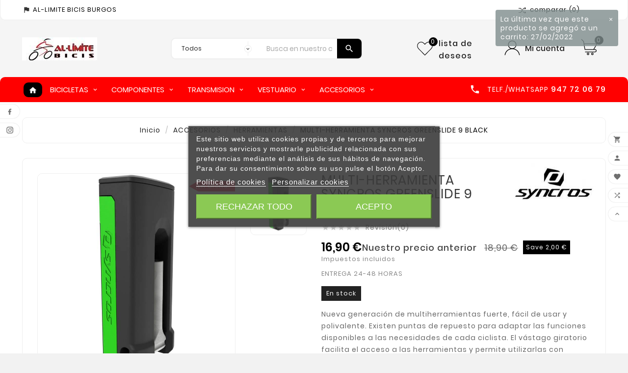

--- FILE ---
content_type: text/html; charset=utf-8
request_url: https://www.al-limitebicis.es/module/tvcmsverticalmenu/default
body_size: 1295
content:
<div class="tvcmsvertical-menu-wrapper-data"><div class="tvcmsvertical-menu-wrapper"><div id='tvcmsdesktop-vertical-menu'><div class='tvcmsverticalmenu'><div id="tvverticalmenu" class="tvcmsvertical-menu"><div class="tvallcategories"><div class="tvallcategories-wrapper"><div class="tvcategory-title-wrapper"><div class="tvleft-right-title facet-label"><span>todas las categorias	</span></div><span class="tvcmsvertical-menu-icon"><i class='material-icons tvcmsvertical-menu-i'>&#xe5cc;</i></span><div class="tvleft-right-title-toggle"><?xml version="1.0" encoding="utf-8"?><!-- Generator: Adobe Illustrator 19.0.0, SVG Export Plug-In . SVG Version: 6.00 Build 0)  --><svg version="1.1" id="Layer_1" xmlns="http://www.w3.org/2000/svg" xmlns:xlink="http://www.w3.org/1999/xlink" x="56px" y="34px" width="39px" height="30px" viewBox="0 0 30 30" style="enable-background:new 0 0 700 700;" xml:space="preserve"><rect id="XMLID_1_" x="0" y="0" style="fill:#333333;" width="20" height="2"/><rect id="XMLID_1_" x="0" y="5" style="fill:#333333;" width="20" height="2"/></svg></div></div></div></div><ul class="menu-content tvverticalmenu-dropdown tv-dropdown tvleft-right-penal-all-block"><li class="level-1 parent "><div class="tv-vertical-menu-text-wrapper"><a href="https://www.al-limitebicis.es/154-bicicletas" class='tvvertical-menu-all-text-block'><div class="tvvertical-menu-dropdown-icon1"></div><div class="tvvertical-menu-category">BICICLETAS</div></a><span class="tv-vertical-menu-icon-wrapper"><i class="material-icons tvvertical-menu-dropdown-icon right">&#xe315;</i><i class="material-icons tvvertical-menu-dropdown-icon down">&#xe5c5;</i></span></div><ul class="menu-dropdown cat-drop-vegamenu tvcmsvertical-sub-auto"><li class="level-2 parent "><div class="tv-vertical-menu-text-wrapper"><a href="https://www.al-limitebicis.es/190-monta-a" class='tvvertical-menu-all-text-block'><div class="tvvertical-menu-dropdown-icon1"></div><div class="tvvertical-menu-category">MONTAÑA</div></a><span class="tv-vertical-menu-icon-wrapper"><i class="material-icons tvvertical-menu-dropdown-icon right">&#xe315;</i><i class="material-icons tvvertical-menu-dropdown-icon down">&#xe5c5;</i></span></div><ul class="menu-dropdown cat-drop-vegamenu "><li class="level-3 "><div class="tv-vertical-menu-text-wrapper"><a href="https://www.al-limitebicis.es/238-doble-suspension" class='tvvertical-menu-all-text-block'><div class="tvvertical-menu-dropdown-icon1"></div><div class="tvvertical-menu-category">DOBLE SUSPENSION</div></a></div></li><li class="level-3 "><div class="tv-vertical-menu-text-wrapper"><a href="https://www.al-limitebicis.es/239-rigida" class='tvvertical-menu-all-text-block'><div class="tvvertical-menu-dropdown-icon1"></div><div class="tvvertical-menu-category">RIGIDA</div></a></div></li></ul></li><li class="level-2 parent "><div class="tv-vertical-menu-text-wrapper"><a href="https://www.al-limitebicis.es/196-electricas" class='tvvertical-menu-all-text-block'><div class="tvvertical-menu-dropdown-icon1"></div><div class="tvvertical-menu-category">ELECTRICAS</div></a><span class="tv-vertical-menu-icon-wrapper"><i class="material-icons tvvertical-menu-dropdown-icon right">&#xe315;</i><i class="material-icons tvvertical-menu-dropdown-icon down">&#xe5c5;</i></span></div><ul class="menu-dropdown cat-drop-vegamenu "><li class="level-3 parent "><div class="tv-vertical-menu-text-wrapper"><a href="https://www.al-limitebicis.es/245-e-doble-suspension" class='tvvertical-menu-all-text-block'><div class="tvvertical-menu-dropdown-icon1"></div><div class="tvvertical-menu-category">E-DOBLE SUSPENSION</div></a><span class="tv-vertical-menu-icon-wrapper"><i class="material-icons tvvertical-menu-dropdown-icon right">&#xe315;</i><i class="material-icons tvvertical-menu-dropdown-icon down">&#xe5c5;</i></span></div><ul class="menu-dropdown cat-drop-vegamenu "><li class="level-4 "><div class="tv-vertical-menu-text-wrapper"><a href="https://www.al-limitebicis.es/355-levo-gen-3" class='tvvertical-menu-all-text-block'><div class="tvvertical-menu-dropdown-icon1"></div><div class="tvvertical-menu-category">LEVO GEN 3</div></a></div></li></ul></li><li class="level-3 "><div class="tv-vertical-menu-text-wrapper"><a href="https://www.al-limitebicis.es/343-e-rigidas" class='tvvertical-menu-all-text-block'><div class="tvvertical-menu-dropdown-icon1"></div><div class="tvvertical-menu-category">E-RIGIDAS</div></a></div></li><li class="level-3 "><div class="tv-vertical-menu-text-wrapper"><a href="https://www.al-limitebicis.es/244-e-carretera-gravel" class='tvvertical-menu-all-text-block'><div class="tvvertical-menu-dropdown-icon1"></div><div class="tvvertical-menu-category">E-CARRETERA-GRAVEL</div></a></div></li><li class="level-3 "><div class="tv-vertical-menu-text-wrapper"><a href="https://www.al-limitebicis.es/243-recambios-e-bike" class='tvvertical-menu-all-text-block'><div class="tvvertical-menu-dropdown-icon1"></div><div class="tvvertical-menu-category">RECAMBIOS E-BIKE</div></a></div></li><li class="level-3 "><div class="tv-vertical-menu-text-wrapper"><a href="https://www.al-limitebicis.es/246-e-paseo" class='tvvertical-menu-all-text-block'><div class="tvvertical-menu-dropdown-icon1"></div><div class="tvvertical-menu-category">E-PASEO</div></a></div></li><li class="level-3 "><div class="tv-vertical-menu-text-wrapper"><a href="https://www.al-limitebicis.es/341-levo-gen-3" class='tvvertical-menu-all-text-block'><div class="tvvertical-menu-dropdown-icon1"></div><div class="tvvertical-menu-category">LEVO GEN 3</div></a></div></li></ul></li><li class="level-2 parent "><div class="tv-vertical-menu-text-wrapper"><a href="https://www.al-limitebicis.es/180-carretera" class='tvvertical-menu-all-text-block'><div class="tvvertical-menu-dropdown-icon1"></div><div class="tvvertical-menu-category">CARRETERA</div></a><span class="tv-vertical-menu-icon-wrapper"><i class="material-icons tvvertical-menu-dropdown-icon right">&#xe315;</i><i class="material-icons tvvertical-menu-dropdown-icon down">&#xe5c5;</i></span></div><ul class="menu-dropdown cat-drop-vegamenu "><li class="level-3 "><div class="tv-vertical-menu-text-wrapper"><a href="https://www.al-limitebicis.es/361-carretera-gran-fondo" class='tvvertical-menu-all-text-block'><div class="tvvertical-menu-dropdown-icon1"></div><div class="tvvertical-menu-category">CARRETERA GRAN FONDO</div></a></div></li><li class="level-3 "><div class="tv-vertical-menu-text-wrapper"><a href="https://www.al-limitebicis.es/362-carretera-racing" class='tvvertical-menu-all-text-block'><div class="tvvertical-menu-dropdown-icon1"></div><div class="tvvertical-menu-category">CARRETERA RACING</div></a></div></li></ul></li><li class="level-2 "><div class="tv-vertical-menu-text-wrapper"><a href="https://www.al-limitebicis.es/242-gravel" class='tvvertical-menu-all-text-block'><div class="tvvertical-menu-dropdown-icon1"></div><div class="tvvertical-menu-category">GRAVEL</div></a></div></li><li class="level-2 "><div class="tv-vertical-menu-text-wrapper"><a href="https://www.al-limitebicis.es/194-junior" class='tvvertical-menu-all-text-block'><div class="tvvertical-menu-dropdown-icon1"></div><div class="tvvertical-menu-category">JUNIOR</div></a></div></li><li class="level-2 parent "><div class="tv-vertical-menu-text-wrapper"><a href="https://www.al-limitebicis.es/250-urbanas" class='tvvertical-menu-all-text-block'><div class="tvvertical-menu-dropdown-icon1"></div><div class="tvvertical-menu-category">URBANAS</div></a><span class="tv-vertical-menu-icon-wrapper"><i class="material-icons tvvertical-menu-dropdown-icon right">&#xe315;</i><i class="material-icons tvvertical-menu-dropdown-icon down">&#xe5c5;</i></span></div><ul class="menu-dropdown cat-drop-vegamenu "><li class="level-3 "><div class="tv-vertical-menu-text-wrapper"><a href="https://www.al-limitebicis.es/255-paseo" class='tvvertical-menu-all-text-block'><div class="tvvertical-menu-dropdown-icon1"></div><div class="tvvertical-menu-category">PASEO</div></a></div></li><li class="level-3 "><div class="tv-vertical-menu-text-wrapper"><a href="https://www.al-limitebicis.es/339-plegables" class='tvvertical-menu-all-text-block'><div class="tvvertical-menu-dropdown-icon1"></div><div class="tvvertical-menu-category">PLEGABLES</div></a></div></li></ul></li><li class="level-2 "><div class="tv-vertical-menu-text-wrapper"><a href="https://www.al-limitebicis.es/220-bicicletas-segunda-mano" class='tvvertical-menu-all-text-block'><div class="tvvertical-menu-dropdown-icon1"></div><div class="tvvertical-menu-category">BICICLETAS SEGUNDA MANO</div></a></div></li></ul></li><li class="level-1  "><div class='tv-vertical-menu-text-wrapper'><a href="https://www.al-limitebicis.es/153-componentes" class='tvvertical-menu-all-text-block'><div class="tvvertical-menu-dropdown-icon1"></div><div class="tvvertical-menu-category">COMPONENTES</div></a><span class="tv-vertical-menu-icon-wrapper"></span></div></li><li class="level-1  "><div class='tv-vertical-menu-text-wrapper'><a href="https://www.al-limitebicis.es/157-accesorios" class='tvvertical-menu-all-text-block'><div class="tvvertical-menu-dropdown-icon1"></div><div class="tvvertical-menu-category">ACCESORIOS</div></a><span class="tv-vertical-menu-icon-wrapper"></span></div></li><li class="level-1 parent "><div class="tv-vertical-menu-text-wrapper"><a href="https://www.al-limitebicis.es/196-electricas" class='tvvertical-menu-all-text-block'><div class="tvvertical-menu-dropdown-icon1"></div><div class="tvvertical-menu-category">ELECTRICAS</div></a><span class="tv-vertical-menu-icon-wrapper"><i class="material-icons tvvertical-menu-dropdown-icon right">&#xe315;</i><i class="material-icons tvvertical-menu-dropdown-icon down">&#xe5c5;</i></span></div><ul class="menu-dropdown cat-drop-vegamenu tvcmsvertical-sub-auto"><li class="level-2 parent "><div class="tv-vertical-menu-text-wrapper"><a href="https://www.al-limitebicis.es/245-e-doble-suspension" class='tvvertical-menu-all-text-block'><div class="tvvertical-menu-dropdown-icon1"></div><div class="tvvertical-menu-category">E-DOBLE SUSPENSION</div></a><span class="tv-vertical-menu-icon-wrapper"><i class="material-icons tvvertical-menu-dropdown-icon right">&#xe315;</i><i class="material-icons tvvertical-menu-dropdown-icon down">&#xe5c5;</i></span></div><ul class="menu-dropdown cat-drop-vegamenu "><li class="level-3 "><div class="tv-vertical-menu-text-wrapper"><a href="https://www.al-limitebicis.es/355-levo-gen-3" class='tvvertical-menu-all-text-block'><div class="tvvertical-menu-dropdown-icon1"></div><div class="tvvertical-menu-category">LEVO GEN 3</div></a></div></li></ul></li><li class="level-2 "><div class="tv-vertical-menu-text-wrapper"><a href="https://www.al-limitebicis.es/343-e-rigidas" class='tvvertical-menu-all-text-block'><div class="tvvertical-menu-dropdown-icon1"></div><div class="tvvertical-menu-category">E-RIGIDAS</div></a></div></li><li class="level-2 "><div class="tv-vertical-menu-text-wrapper"><a href="https://www.al-limitebicis.es/244-e-carretera-gravel" class='tvvertical-menu-all-text-block'><div class="tvvertical-menu-dropdown-icon1"></div><div class="tvvertical-menu-category">E-CARRETERA-GRAVEL</div></a></div></li><li class="level-2 "><div class="tv-vertical-menu-text-wrapper"><a href="https://www.al-limitebicis.es/243-recambios-e-bike" class='tvvertical-menu-all-text-block'><div class="tvvertical-menu-dropdown-icon1"></div><div class="tvvertical-menu-category">RECAMBIOS E-BIKE</div></a></div></li><li class="level-2 "><div class="tv-vertical-menu-text-wrapper"><a href="https://www.al-limitebicis.es/246-e-paseo" class='tvvertical-menu-all-text-block'><div class="tvvertical-menu-dropdown-icon1"></div><div class="tvvertical-menu-category">E-PASEO</div></a></div></li><li class="level-2 "><div class="tv-vertical-menu-text-wrapper"><a href="https://www.al-limitebicis.es/341-levo-gen-3" class='tvvertical-menu-all-text-block'><div class="tvvertical-menu-dropdown-icon1"></div><div class="tvvertical-menu-category">LEVO GEN 3</div></a></div></li></ul></li><li class="level-1  "><div class='tv-vertical-menu-text-wrapper'><a href="https://www.al-limitebicis.es/158-vestuario" class='tvvertical-menu-all-text-block'><div class="tvvertical-menu-dropdown-icon1"></div><div class="tvvertical-menu-category">VESTUARIO</div></a><span class="tv-vertical-menu-icon-wrapper"></span></div></li><li class="level-1  "><div class='tv-vertical-menu-text-wrapper'><a href="https://www.al-limitebicis.es/159-cascos" class='tvvertical-menu-all-text-block'><div class="tvvertical-menu-dropdown-icon1"></div><div class="tvvertical-menu-category">CASCOS</div></a><span class="tv-vertical-menu-icon-wrapper"></span></div></li><span class="more_title" style="display:none;">More Category</span><span class="less_title" style="display:none;">Menos Categoría</span><span class="vertical-one">More Category</span><span class="vertical-one">Menos Categoría</span></ul></div></div></div></div></div>

--- FILE ---
content_type: text/html; charset=utf-8
request_url: https://www.al-limitebicis.es/module/tvcmsmegamenu/default
body_size: 4291
content:
    <div class="container_tv_megamenu"><div id="tv-menu-horizontal" class="tv-menu-horizontal clearfix"><div class="title-menu-mobile"><a href="Javascript:void(0);" title=""><i class='material-icons'>&#xe5d2;</i></a></div><ul class="menu-content"><li class="tvmega-menu-title">Mega Menu<a href="Javascript:void(0);"><i class='material-icons'>&#xe14c;</i></a></li><li class="level-1 home_menu"><a href="https://www.al-limitebicis.es/"><span><i class="material-icons">home</i></span></a></li><li class="level-1  parent"><a href="https://www.al-limitebicis.es/154-bicicletas"><span>BICICLETAS</span> </a> <span class="icon-drop-mobile"></span><div class="tv-sub-menu menu-dropdown col-xs-12 col-sm-12 tv-sub-left" >  <div class="tv-menu-row row BICICLETAS"><div class="tv-menu-col col-xs-12 col-sm-2 BICLETAS DE MONTAÑA CAT"><ul class="ul-column tv-megamenu-slider-wrapper "><li class="tvmega-menu-link  menu-item item-header "><a href="https://www.al-limitebicis.es/190-monta-a">MONTAÑA</a></li><li class="tvmega-menu-link  menu-item item-line "><a href="https://www.al-limitebicis.es/238-doble-suspension">DOBLE SUSPENSION</a></li><li class="tvmega-menu-link  menu-item item-line "><a href="https://www.al-limitebicis.es/239-rigida">RIGIDA</a></li><li class="tvmega-menu-link  menu-item item-header "><a href="https://www.al-limitebicis.es/220-bicicletas-segunda-mano">BICICLETAS SEGUNDA MANO</a></li></ul></div><div class="tv-menu-col col-xs-12 col-sm-2 BICICLETAS ELECTRICAS CAT"><ul class="ul-column tv-megamenu-slider-wrapper "><li class="tvmega-menu-link  menu-item item-header "><a href="https://www.al-limitebicis.es/196-electricas">ELECTRICAS</a></li><li class="tvmega-menu-link  menu-item item-line "><a href="https://www.al-limitebicis.es/245-e-doble-suspension">E-DOBLE SUSPENSION</a></li><li class="tvmega-menu-link  menu-item item-line "><a href="https://www.al-limitebicis.es/343-e-rigidas">E-RIGIDAS</a></li><li class="tvmega-menu-link  menu-item item-line "><a href="https://www.al-limitebicis.es/244-e-carretera-gravel">E-CARRETERA-GRAVEL</a></li><li class="tvmega-menu-link  menu-item item-line "><a href="https://www.al-limitebicis.es/246-e-paseo">E-PASEO</a></li><li class="tvmega-menu-link  menu-item item-line "><a href="https://www.al-limitebicis.es/341-levo-gen-3">LEVO GEN 3</a></li><li class="tvmega-menu-link  menu-item item-line "><a href="https://www.al-limitebicis.es/243-recambios-e-bike">RECAMBIOS E-BIKE</a></li></ul></div><div class="tv-menu-col col-xs-12 col-sm-2 BICICLETAS CARRETERA CAT"><ul class="ul-column tv-megamenu-slider-wrapper "><li class="tvmega-menu-link  menu-item item-header "><a href="https://www.al-limitebicis.es/180-carretera">CARRETERA</a></li><li class="tvmega-menu-link  menu-item item-line "><a href="https://www.al-limitebicis.es/361-carretera-gran-fondo">CARRETERA GRAN FONDO</a></li><li class="tvmega-menu-link  menu-item item-line "><a href="https://www.al-limitebicis.es/362-carretera-racing">CARRETERA RACING</a></li></ul></div><div class="tv-menu-col col-xs-12 col-sm-2 BICICLETAS GRAVEL CAT"><ul class="ul-column tv-megamenu-slider-wrapper "><li class="tvmega-menu-link  menu-item item-header "><a href="https://www.al-limitebicis.es/242-gravel">GRAVEL</a></li></ul></div><div class="tv-menu-col col-xs-12 col-sm-2 BICICLETAS URBANAS CAT"><ul class="ul-column tv-megamenu-slider-wrapper "><li class="tvmega-menu-link  menu-item item-header "><a href="https://www.al-limitebicis.es/250-urbanas">URBANAS</a></li><li class="tvmega-menu-link  menu-item item-line "><a href="https://www.al-limitebicis.es/255-paseo">PASEO</a></li><li class="tvmega-menu-link  menu-item item-line "><a href="https://www.al-limitebicis.es/339-plegables">PLEGABLES</a></li></ul></div><div class="tv-menu-col col-xs-12 col-sm-2 BICICLETAS JUNIOR CAT"><ul class="ul-column tv-megamenu-slider-wrapper "><li class="tvmega-menu-link  menu-item item-header "><a href="https://www.al-limitebicis.es/194-junior">JUNIOR</a></li></ul></div><div class="tv-menu-col col-xs-12 col-sm-2 BICICLETAS FITNESS CAT"><ul class="ul-column tv-megamenu-slider-wrapper "><li class="tvmega-menu-link  menu-item item-header "><a href="https://www.al-limitebicis.es/352-fitness">FITNESS</a></li><li class="tvmega-menu-link  menu-item item-line "><a href="https://www.al-limitebicis.es/353-estaticas">ESTATICAS</a></li><li class="tvmega-menu-link  menu-item item-line "><a href="https://www.al-limitebicis.es/354-ciclo-indoor">CICLO INDOOR</a></li></ul></div></div></div></li><li class="level-1  parent"><a href="https://www.al-limitebicis.es/153-componentes"><span>COMPONENTES</span> </a> <span class="icon-drop-mobile"></span><div class="tv-sub-menu menu-dropdown col-xs-12 col-sm-12 tv-sub-left" >  <div class="tv-menu-row row PEDALES"><div class="tv-menu-col col-xs-12 col-sm-2 PEDALES CAT"><ul class="ul-column tv-megamenu-slider-wrapper "><li class="tvmega-menu-link  menu-item item-header "><a href="https://www.al-limitebicis.es/232-pedales">PEDALES</a></li><li class="tvmega-menu-link  menu-item item-line "><a href="https://www.al-limitebicis.es/259-pedal-montana">PEDAL MONTAÑA</a></li><li class="tvmega-menu-link  menu-item item-line "><a href="https://www.al-limitebicis.es/283-pedal-carretera">PEDAL CARRETERA</a></li><li class="tvmega-menu-link  menu-item item-line "><a href="https://www.al-limitebicis.es/284-pedal-plataforma">PEDAL PLATAFORMA</a></li><li class="tvmega-menu-link  menu-item item-line "><a href="https://www.al-limitebicis.es/288-repuestos-pedales">REPUESTOS PEDALES</a></li></ul></div><div class="tv-menu-col col-xs-12 col-sm-2 CUBIERTAS CAT"><ul class="ul-column tv-megamenu-slider-wrapper "><li class="tvmega-menu-link  menu-item item-header "><a href="https://www.al-limitebicis.es/260-cubiertas">CUBIERTAS</a></li><li class="tvmega-menu-link  menu-item item-line "><a href="https://www.al-limitebicis.es/265-cubiertas-montana">CUBIERTAS MONTAÑA</a></li><li class="tvmega-menu-link  menu-item item-line "><a href="https://www.al-limitebicis.es/266-cubiertas-carretera">CUBIERTAS CARRETERA</a></li><li class="tvmega-menu-link  menu-item item-line "><a href="https://www.al-limitebicis.es/277-cubiertas-gravel-cx">CUBIERTAS GRAVEL-CX</a></li><li class="tvmega-menu-link  menu-item item-line "><a href="https://www.al-limitebicis.es/275-tubulares">TUBULARES</a></li><li class="tvmega-menu-link  menu-item item-line "><a href="https://www.al-limitebicis.es/286-cubiertas-junior">CUBIERTAS JUNIOR</a></li><li class="tvmega-menu-link  menu-item item-line "><a href="https://www.al-limitebicis.es/287-cubiertas-rodillo">CUBIERTAS RODILLO</a></li><li class="tvmega-menu-link  menu-item item-line "><a href="https://www.al-limitebicis.es/261-cubiertas-ciudad---treking">CUBIERTAS CIUDAD - TREKING</a></li></ul></div><div class="tv-menu-col col-xs-12 col-sm-2 CAMARAS BICI CAT"><ul class="ul-column tv-megamenu-slider-wrapper "><li class="tvmega-menu-link  menu-item item-header "><a href="https://www.al-limitebicis.es/200-camaras-bicicleta">CAMARAS BICICLETA</a></li><li class="tvmega-menu-link  menu-item item-line "><a href="https://www.al-limitebicis.es/280-camara-antipinchazos">CAMARA ANTIPINCHAZOS</a></li><li class="tvmega-menu-link  menu-item item-line "><a href="https://www.al-limitebicis.es/337-camara-29">CAMARA 29</a></li><li class="tvmega-menu-link  menu-item item-line "><a href="https://www.al-limitebicis.es/301-camara-275--650b">CAMARA 27.5 -650B</a></li><li class="tvmega-menu-link  menu-item item-line "><a href="https://www.al-limitebicis.es/281-camara-26">CAMARA 26</a></li><li class="tvmega-menu-link  menu-item item-line "><a href="https://www.al-limitebicis.es/258-camara-carretera">CAMARA CARRETERA</a></li><li class="tvmega-menu-link  menu-item item-line "><a href="https://www.al-limitebicis.es/267-camara-paseo---clasicas">CAMARA PASEO - CLASICAS</a></li><li class="tvmega-menu-link  menu-item item-line "><a href="https://www.al-limitebicis.es/304-camara-junior">CAMARA JUNIOR</a></li><li class="tvmega-menu-link  menu-item item-line "><a href="https://www.al-limitebicis.es/264-liquidos-y-accesorios">LIQUIDOS Y ACCESORIOS</a></li></ul></div><div class="tv-menu-col col-xs-12 col-sm-2 TIJAS SILLÍN CAT"><ul class="ul-column tv-megamenu-slider-wrapper "><li class="tvmega-menu-link  menu-item item-header "><a href="https://www.al-limitebicis.es/248-tijas-sillin">TIJAS SILLIN</a></li><li class="tvmega-menu-link  menu-item item-line "><a href="https://www.al-limitebicis.es/249-telescopicas">TELÉSCOPICAS</a></li><li class="tvmega-menu-link  menu-item item-line "><a href="https://www.al-limitebicis.es/256-carbono">CARBONO</a></li><li class="tvmega-menu-link  menu-item item-line "><a href="https://www.al-limitebicis.es/257-aluminio">ALUMINIO</a></li><li class="tvmega-menu-link  menu-item item-line "><a href="https://www.al-limitebicis.es/271-repuestos-tijas">REPUESTOS TIJAS</a></li></ul></div><div class="tv-menu-col col-xs-12 col-sm-2 SUSPENSIONES CAT"><ul class="ul-column tv-megamenu-slider-wrapper "><li class="tvmega-menu-link  menu-item item-header "><a href="https://www.al-limitebicis.es/333-suspensiones">SUSPENSIONES</a></li><li class="tvmega-menu-link  menu-item item-line "><a href="https://www.al-limitebicis.es/334-recambio-suspensiones">RECAMBIO SUSPENSIONES</a></li></ul></div><div class="tv-menu-col col-xs-12 col-sm-2 POTENCIAS CAT"><ul class="ul-column tv-megamenu-slider-wrapper "><li class="tvmega-menu-link  menu-item item-header "><a href="https://www.al-limitebicis.es/269-potencias">POTENCIAS</a></li><li class="tvmega-menu-link  menu-item item-line "><a href="https://www.al-limitebicis.es/270-potencias-mtb-y-carretera">POTENCIAS MTB Y CARRETERA</a></li><li class="tvmega-menu-link  menu-item item-line "><a href="https://www.al-limitebicis.es/274-accesorios-potencias">ACCESORIOS POTENCIAS</a></li></ul></div><div class="tv-menu-col col-xs-12 col-sm-2 MANILLAR CAT"><ul class="ul-column tv-megamenu-slider-wrapper "><li class="tvmega-menu-link  menu-item item-header "><a href="https://www.al-limitebicis.es/278-manillares">MANILLARES</a></li><li class="tvmega-menu-link  menu-item item-line "><a href="https://www.al-limitebicis.es/285-manillar-montana">MANILLAR MONTAÑA</a></li><li class="tvmega-menu-link  menu-item item-line "><a href="https://www.al-limitebicis.es/279-manillar-carretera--gravel">MANILLAR CARRETERA -GRAVEL</a></li><li class="tvmega-menu-link  menu-item item-line "><a href="https://www.al-limitebicis.es/295-punos">PUÑOS</a></li><li class="tvmega-menu-link  menu-item item-line "><a href="https://www.al-limitebicis.es/296-cinta-manillar">CINTA MANILLAR</a></li><li class="tvmega-menu-link  menu-item item-line "><a href="https://www.al-limitebicis.es/365-gomas-maneta-ctra">GOMAS MANETA CTRA.</a></li></ul></div><div class="tv-menu-col col-xs-12 col-sm-2 PATILLAS CAT"><ul class="ul-column tv-megamenu-slider-wrapper "><li class="tvmega-menu-link  menu-item item-header "><a href="https://www.al-limitebicis.es/165-patillas---punteras-de-cambio">PATILLAS - PUNTERAS DE CAMBIO</a></li></ul></div><div class="tv-menu-col col-xs-12 col-sm-2 RODAMIENTOS DIRECCION CAT"><ul class="ul-column tv-megamenu-slider-wrapper "><li class="tvmega-menu-link  menu-item item-header "><a href="https://www.al-limitebicis.es/366-rodamiento">RODAMIENTO</a></li><li class="tvmega-menu-link  menu-item item-line "><a href="https://www.al-limitebicis.es/367-rodamiento-buje">RODAMIENTO BUJE</a></li><li class="tvmega-menu-link  menu-item item-line "><a href="https://www.al-limitebicis.es/233-rodamientos-direccion">RODAMIENTOS DIRECCION</a></li><li class="tvmega-menu-link  menu-item item-line "><a href="https://www.al-limitebicis.es/368-rodamiento-pedalier">RODAMIENTO PEDALIER</a></li><li class="tvmega-menu-link  menu-item item-line "><a href="https://www.al-limitebicis.es/325-tornilleria">TORNILLERIA</a></li></ul></div><div class="tv-menu-col col-xs-12 col-sm-2 MEDIDOR POTENCIA CAT"><ul class="ul-column tv-megamenu-slider-wrapper "><li class="tvmega-menu-link  menu-item item-header "><a href="https://www.al-limitebicis.es/254-medidor-potencia">MEDIDOR POTENCIA</a></li></ul></div><div class="tv-menu-col col-xs-12 col-sm-2 CABLES Y FUNDAS CAT"><ul class="ul-column tv-megamenu-slider-wrapper "><li class="tvmega-menu-link  menu-item item-header "><a href="https://www.al-limitebicis.es/401-cables-y-fundas">CABLES Y FUNDAS</a></li></ul></div></div> <div class="tv-menu-row row COMPONENTES 2"><div class="tv-menu-col col-xs-12 col-sm-2 RUEDAS CAT"><ul class="ul-column tv-megamenu-slider-wrapper "><li class="tvmega-menu-link  menu-item item-header "><a href="https://www.al-limitebicis.es/174-ruedas">RUEDAS</a></li><li class="tvmega-menu-link  menu-item item-line "><a href="https://www.al-limitebicis.es/328-ruedas-de-carretera">RUEDAS DE CARRETERA</a></li><li class="tvmega-menu-link  menu-item item-line "><a href="https://www.al-limitebicis.es/329-ruedas-de-montana">RUEDAS DE MONTAÑA</a></li><li class="tvmega-menu-link  menu-item item-line "><a href="https://www.al-limitebicis.es/327-nucleo">NUCLEO</a></li><li class="tvmega-menu-link  menu-item item-line "><a href="https://www.al-limitebicis.es/323-ejes-pasantes">EJES PASANTES</a></li></ul></div><div class="tv-menu-col col-xs-12 col-sm-2 SILLIN CAT"><ul class="ul-column tv-megamenu-slider-wrapper "><li class="tvmega-menu-link  menu-item item-header "><a href="https://www.al-limitebicis.es/168-sillines">SILLINES</a></li><li class="tvmega-menu-link  menu-item item-line "><a href="https://www.al-limitebicis.es/272-sillin-mtb---carretera">SILLIN MTB - CARRETERA</a></li><li class="tvmega-menu-link  menu-item item-line "><a href="https://www.al-limitebicis.es/268-sillin-urbano">SILLIN URBANO</a></li><li class="tvmega-menu-link  menu-item item-line "><a href="https://www.al-limitebicis.es/276-sillin-woman">SILLIN WOMAN</a></li></ul></div><div class="tv-menu-col col-xs-12 col-sm-2 FRENOS CAT"><ul class="ul-column tv-megamenu-slider-wrapper "><li class="tvmega-menu-link  menu-item item-header "><a href="https://www.al-limitebicis.es/331-frenos">FRENOS</a></li><li class="tvmega-menu-link  menu-item item-line "><a href="https://www.al-limitebicis.es/348-freno-hidraulico-mtb">FRENO HIDRAULICO MTB</a></li><li class="tvmega-menu-link  menu-item item-line "><a href="https://www.al-limitebicis.es/320-pastillas-de-freno">PASTILLAS DE FRENO</a></li><li class="tvmega-menu-link  menu-item item-line "><a href="https://www.al-limitebicis.es/319-disco-freno">DISCO FRENO</a></li><li class="tvmega-menu-link  menu-item item-line "><a href="https://www.al-limitebicis.es/346-kit-purgado">KIT PURGADO</a></li><li class="tvmega-menu-link  menu-item item-line "><a href="https://www.al-limitebicis.es/347-pinza-freno-carretera">PINZA FRENO CARRETERA</a></li></ul></div><div class="tv-menu-col col-xs-12 col-sm-3 PORTABICICLETAS CAT"></div></div></div></li><li class="level-1  parent"><a href="https://www.al-limitebicis.es/221-transmision"><span>TRANSMISION</span> </a> <span class="icon-drop-mobile"></span><div class="tv-sub-menu menu-dropdown col-xs-12 col-sm-12 tv-sub-auto" >  <div class="tv-menu-row row TRANSMISION"><div class="tv-menu-col col-xs-12 col-sm-2 CADENAS CAT"><ul class="ul-column tv-megamenu-slider-wrapper "><li class="tvmega-menu-link  menu-item item-header "><a href="https://www.al-limitebicis.es/293-cadenas">CADENAS</a></li><li class="tvmega-menu-link  menu-item item-line "><a href="https://www.al-limitebicis.es/307-cadena-12v">CADENA 12V</a></li><li class="tvmega-menu-link  menu-item item-line "><a href="https://www.al-limitebicis.es/300-cadena-11v">CADENA 11V</a></li><li class="tvmega-menu-link  menu-item item-line "><a href="https://www.al-limitebicis.es/294-cadena-10v">CADENA 10V</a></li><li class="tvmega-menu-link  menu-item item-line "><a href="https://www.al-limitebicis.es/312-cadena-9v">CADENA 9V</a></li><li class="tvmega-menu-link  menu-item item-line "><a href="https://www.al-limitebicis.es/324-cadena-8-7v">CADENA 8-7V</a></li><li class="tvmega-menu-link  menu-item item-line "><a href="https://www.al-limitebicis.es/359-enganche-cadena">ENGANCHE CADENA</a></li></ul></div><div class="tv-menu-col col-xs-12 col-sm-2 POLEAS CAT"><ul class="ul-column tv-megamenu-slider-wrapper "><li class="tvmega-menu-link  menu-item item-header "><a href="https://www.al-limitebicis.es/357-polea-cambio">POLEA CAMBIO</a></li><li class="tvmega-menu-link  menu-item item-line "><a href="https://www.al-limitebicis.es/358-polea-shimano">POLEA SHIMANO</a></li><li class="tvmega-menu-link  menu-item item-line "><a href="https://www.al-limitebicis.es/375-polea-sram">POLEA SRAM</a></li></ul></div><div class="tv-menu-col col-xs-12 col-sm-2 CAMBIO TRASERO CAT"><ul class="ul-column tv-megamenu-slider-wrapper "><li class="tvmega-menu-link  menu-item item-header "><a href="https://www.al-limitebicis.es/377-cambio">CAMBIO</a></li><li class="tvmega-menu-link  menu-item item-line "><a href="https://www.al-limitebicis.es/378-cambio-12v">CAMBIO 12V</a></li><li class="tvmega-menu-link  menu-item item-line "><a href="https://www.al-limitebicis.es/380-cambio-11v">CAMBIO 11V</a></li><li class="tvmega-menu-link  menu-item item-line "><a href="https://www.al-limitebicis.es/381-cambio-10v">CAMBIO 10V</a></li><li class="tvmega-menu-link  menu-item item-line "><a href="https://www.al-limitebicis.es/382-cambio-9v">CAMBIO 9V</a></li><li class="tvmega-menu-link  menu-item item-line "><a href="https://www.al-limitebicis.es/379-cambio-8v---7v">CAMBIO 8V - 7V</a></li></ul></div><div class="tv-menu-col col-xs-12 col-sm-2 BIELAS CAT"><ul class="ul-column tv-megamenu-slider-wrapper "><li class="tvmega-menu-link  menu-item item-header "><a href="https://www.al-limitebicis.es/373-bielas">BIELAS</a></li><li class="tvmega-menu-link  menu-item item-line "><a href="https://www.al-limitebicis.es/321-jgo-bielas">JGO. BIELAS</a></li><li class="tvmega-menu-link  menu-item item-line "><a href="https://www.al-limitebicis.es/332-platos">PLATOS</a></li><li class="tvmega-menu-link  menu-item item-line "><a href="https://www.al-limitebicis.es/372-despiece-bielas">DESPIECE BIELAS</a></li></ul></div><div class="tv-menu-col col-xs-12 col-sm-2 CASSETTE CAT"><ul class="ul-column tv-megamenu-slider-wrapper "><li class="tvmega-menu-link  menu-item item-header "><a href="https://www.al-limitebicis.es/305-cassette">CASSETTE</a></li><li class="tvmega-menu-link  menu-item item-line "><a href="https://www.al-limitebicis.es/306-cassette-12v">CASSETTE 12V</a></li><li class="tvmega-menu-link  menu-item item-line "><a href="https://www.al-limitebicis.es/315-cassette-11v">CASSETTE 11V</a></li><li class="tvmega-menu-link  menu-item item-line "><a href="https://www.al-limitebicis.es/374-cassette-10v">CASSETTE 10V</a></li><li class="tvmega-menu-link  menu-item item-line "><a href="https://www.al-limitebicis.es/336-cassette-9v">CASSETTE 9V</a></li><li class="tvmega-menu-link  menu-item item-line "><a href="https://www.al-limitebicis.es/310-cassette-8v---7v">CASSETTE 8V - 7V</a></li><li class="tvmega-menu-link  menu-item item-line "><a href="https://www.al-limitebicis.es/383-pinones">PIÑONES</a></li></ul></div><div class="tv-menu-col col-xs-12 col-sm-2 BIELAS CAT"><ul class="ul-column tv-megamenu-slider-wrapper "><li class="tvmega-menu-link  menu-item item-header "><a href="https://www.al-limitebicis.es/332-platos">PLATOS</a></li><li class="tvmega-menu-link  menu-item item-line "><a href="https://www.al-limitebicis.es/330-platos-direct-mount-sram">PLATOS DIRECT MOUNT SRAM</a></li><li class="tvmega-menu-link  menu-item item-line "><a href="https://www.al-limitebicis.es/364-plato-104-bcd-monoplato">PLATO 104 BCD MONOPLATO</a></li><li class="tvmega-menu-link  menu-item item-line "><a href="https://www.al-limitebicis.es/395-plato-104bcd-2-3v">PLATO 104BCD 2-3V</a></li><li class="tvmega-menu-link  menu-item item-line "><a href="https://www.al-limitebicis.es/371-plato-carretera">PLATO CARRETERA</a></li><li class="tvmega-menu-link  menu-item item-line "><a href="https://www.al-limitebicis.es/396-plato-64bcd-2-3v">PLATO 64BCD 2-3V</a></li><li class="tvmega-menu-link  menu-item item-line "><a href="https://www.al-limitebicis.es/399-plato-e-bike">PLATO E-BIKE</a></li><li class="tvmega-menu-link  menu-item item-line "><a href="https://www.al-limitebicis.es/397-plato-96bcd-monoplato-asimetrico">PLATO 96BCD MONOPLATO ASIMETRICO</a></li></ul></div><div class="tv-menu-col col-xs-12 col-sm-2 MANDO CAMBIO CAT"><ul class="ul-column tv-megamenu-slider-wrapper "><li class="tvmega-menu-link  menu-item item-header "><a href="https://www.al-limitebicis.es/326-mandos-de-cambio">MANDOS DE CAMBIO</a></li></ul></div><div class="tv-menu-col col-xs-12 col-sm-2 RODAMIENTOS CAT"><ul class="ul-column tv-megamenu-slider-wrapper "><li class="tvmega-menu-link  menu-item item-header "><a href="https://www.al-limitebicis.es/366-rodamiento">RODAMIENTO</a></li><li class="tvmega-menu-link  menu-item item-line "><a href="https://www.al-limitebicis.es/367-rodamiento-buje">RODAMIENTO BUJE</a></li><li class="tvmega-menu-link  menu-item item-line "><a href="https://www.al-limitebicis.es/233-rodamientos-direccion">RODAMIENTOS DIRECCION</a></li><li class="tvmega-menu-link  menu-item item-line "><a href="https://www.al-limitebicis.es/368-rodamiento-pedalier">RODAMIENTO PEDALIER</a></li><li class="tvmega-menu-link  menu-item item-line "><a href="https://www.al-limitebicis.es/325-tornilleria">TORNILLERIA</a></li><li class="tvmega-menu-link  menu-item item-line "><a href="https://www.al-limitebicis.es/404-direccion-horquilla">DIRECCION HORQUILLA</a></li></ul></div><div class="tv-menu-col col-xs-12 col-sm-2 PEDALIER CAT"><ul class="ul-column tv-megamenu-slider-wrapper "><li class="tvmega-menu-link  menu-item item-header "><a href="https://www.al-limitebicis.es/311-pedalier">PEDALIER</a></li></ul></div><div class="tv-menu-col col-xs-12 col-sm-2 MEDIDOR POTENCIA CAT"><ul class="ul-column tv-megamenu-slider-wrapper "><li class="tvmega-menu-link  menu-item item-header "><a href="https://www.al-limitebicis.es/254-medidor-potencia">MEDIDOR POTENCIA</a></li></ul></div></div></div></li><li class="level-1 VESTUARIO parent"><a href="https://www.al-limitebicis.es/158-vestuario"><span>VESTUARIO</span> </a> <span class="icon-drop-mobile"></span><div class="tv-sub-menu menu-dropdown col-xs-12 col-sm-12 tv-sub-auto" >  <div class="tv-menu-row row CULOTTES"><div class="tv-menu-col col-xs-12 col-sm-2 CALZADO CAT"><ul class="ul-column tv-megamenu-slider-wrapper "><li class="tvmega-menu-link  menu-item item-header "><a href="https://www.al-limitebicis.es/262-calzado">CALZADO</a></li><li class="tvmega-menu-link  menu-item item-line "><a href="https://www.al-limitebicis.es/290-calzado-montana">CALZADO MONTAÑA</a></li><li class="tvmega-menu-link  menu-item item-line "><a href="https://www.al-limitebicis.es/291-calzado-carretera">CALZADO CARRETERA</a></li><li class="tvmega-menu-link  menu-item item-line "><a href="https://www.al-limitebicis.es/292-bota-invierno">BOTA INVIERNO</a></li><li class="tvmega-menu-link  menu-item item-line "><a href="https://www.al-limitebicis.es/289-calzado-outlet">CALZADO OUTLET</a></li></ul></div><div class="tv-menu-col col-xs-12 col-sm-2 CULOTTES CAT"><ul class="ul-column tv-megamenu-slider-wrapper "><li class="tvmega-menu-link  menu-item item-header "><a href="https://www.al-limitebicis.es/193-culottes">CULOTTES</a></li><li class="tvmega-menu-link  menu-item item-line "><a href="https://www.al-limitebicis.es/322-culotte-invierno">CULOTTE INVIERNO</a></li><li class="tvmega-menu-link  menu-item item-line "><a href="https://www.al-limitebicis.es/369-culotte-corto">CULOTTE CORTO</a></li><li class="tvmega-menu-link  menu-item item-line "><a href="https://www.al-limitebicis.es/370-culotte-interior">CULOTTE INTERIOR</a></li></ul></div><div class="tv-menu-col col-xs-12 col-sm-2 GUANTAS CAT"><ul class="ul-column tv-megamenu-slider-wrapper "><li class="tvmega-menu-link  menu-item item-header "><a href="https://www.al-limitebicis.es/172-guantes">GUANTES</a></li><li class="tvmega-menu-link  menu-item item-line "><a href="https://www.al-limitebicis.es/298-guante-verano">GUANTE VERANO</a></li><li class="tvmega-menu-link  menu-item item-line "><a href="https://www.al-limitebicis.es/302-guante-invierno">GUANTE INVIERNO</a></li></ul></div><div class="tv-menu-col col-xs-12 col-sm-2 CASCOS CAT"><ul class="ul-column tv-megamenu-slider-wrapper "><li class="tvmega-menu-link  menu-item item-header "><a href="https://www.al-limitebicis.es/159-cascos">CASCOS</a></li><li class="tvmega-menu-link  menu-item item-line "><a href="https://www.al-limitebicis.es/175-casco-carretera">CASCO CARRETERA</a></li><li class="tvmega-menu-link  menu-item item-line "><a href="https://www.al-limitebicis.es/176-casco-monta-a">CASCO MONTAÑA</a></li><li class="tvmega-menu-link  menu-item item-line "><a href="https://www.al-limitebicis.es/184-casco-junior-infantil">CASCO JUNIOR INFANTIL</a></li><li class="tvmega-menu-link  menu-item item-line "><a href="https://www.al-limitebicis.es/338-casco-urbano">CASCO URBANO</a></li><li class="tvmega-menu-link  menu-item item-line "><a href="https://www.al-limitebicis.es/340-recambio-cascos">RECAMBIO CASCOS</a></li></ul></div><div class="tv-menu-col col-xs-12 col-sm-2 CALCETIN CAT"><ul class="ul-column tv-megamenu-slider-wrapper "><li class="tvmega-menu-link  menu-item item-header "><a href="https://www.al-limitebicis.es/391-calcetin">CALCETIN</a></li><li class="tvmega-menu-link  menu-item item-line "><a href="https://www.al-limitebicis.es/392-calcetin-verano">CALCETIN VERANO</a></li><li class="tvmega-menu-link  menu-item item-line "><a href="https://www.al-limitebicis.es/393-calcetin-invierno">CALCETIN INVIERNO</a></li><li class="tvmega-menu-link  menu-item item-line "><a href="https://www.al-limitebicis.es/394-calcetin-compresivo">CALCETIN COMPRESIVO</a></li></ul></div><div class="tv-menu-col col-xs-12 col-sm-2 ROPA INTERIOR TERMICA CAT"><ul class="ul-column tv-megamenu-slider-wrapper "><li class="tvmega-menu-link  menu-item item-header "><a href="https://www.al-limitebicis.es/177-ropa-interior-y-termica">ROPA INTERIOR Y TERMICA</a></li></ul></div><div class="tv-menu-col col-xs-12 col-sm-2 GAFAS CAT"><ul class="ul-column tv-megamenu-slider-wrapper "><li class="tvmega-menu-link  menu-item item-header "><a href="https://www.al-limitebicis.es/187-gafas">GAFAS</a></li></ul></div><div class="tv-menu-col col-xs-12 col-sm-2 MAILLOT CAT"><ul class="ul-column tv-megamenu-slider-wrapper "><li class="tvmega-menu-link  menu-item item-header "><a href="https://www.al-limitebicis.es/201-maillots">MAILLOTS</a></li><li class="tvmega-menu-link  menu-item item-line "><a href="https://www.al-limitebicis.es/384-maillot-manga-larga">MAILLOT MANGA LARGA</a></li><li class="tvmega-menu-link  menu-item item-line "><a href="https://www.al-limitebicis.es/385-maillot-cortavientos">MAILLOT CORTAVIENTOS</a></li><li class="tvmega-menu-link  menu-item item-line "><a href="https://www.al-limitebicis.es/387-maillot-sin-mangas">MAILLOT SIN MANGAS</a></li><li class="tvmega-menu-link  menu-item item-line "><a href="https://www.al-limitebicis.es/386-chaleco">CHALECO</a></li></ul></div><div class="tv-menu-col col-xs-12 col-sm-2 GORRAS CAT"><ul class="ul-column tv-megamenu-slider-wrapper "><li class="tvmega-menu-link  menu-item item-header "><a href="https://www.al-limitebicis.es/230-gorras">GORRAS</a></li></ul></div><div class="tv-menu-col col-xs-12 col-sm-2 CUBREBOTAS CAT"><ul class="ul-column tv-megamenu-slider-wrapper "><li class="tvmega-menu-link  menu-item item-header "><a href="https://www.al-limitebicis.es/189-cubrebotas">CUBREBOTAS</a></li></ul></div><div class="tv-menu-col col-xs-12 col-sm-2 CHAQUETAS CAT"><ul class="ul-column tv-megamenu-slider-wrapper "><li class="tvmega-menu-link  menu-item item-header "><a href="https://www.al-limitebicis.es/182-chaquetas">CHAQUETAS</a></li></ul></div><div class="tv-menu-col col-xs-12 col-sm-2 ROPA MUJER CAT"><ul class="ul-column tv-megamenu-slider-wrapper "><li class="tvmega-menu-link  menu-item item-header "><a href="https://www.al-limitebicis.es/183-ropa-mujer">ROPA MUJER</a></li></ul></div><div class="tv-menu-col col-xs-12 col-sm-2 ROPA JUNIOR CAT"><ul class="ul-column tv-megamenu-slider-wrapper "><li class="tvmega-menu-link  menu-item item-header "><a href="https://www.al-limitebicis.es/202-ropa-junior">ROPA JUNIOR</a></li></ul></div><div class="tv-menu-col col-xs-12 col-sm-2 PERNERAS CAT"><ul class="ul-column tv-megamenu-slider-wrapper "><li class="tvmega-menu-link  menu-item item-header "><a href="https://www.al-limitebicis.es/389-perneras">PERNERAS</a></li></ul></div></div></div></li><li class="level-1  parent"><a href="https://www.al-limitebicis.es/157-accesorios"><span>ACCESORIOS</span> </a> <span class="icon-drop-mobile"></span><div class="tv-sub-menu menu-dropdown col-xs-12 col-sm-12 tv-sub-auto" >  <div class="tv-menu-row row ACCESORIOS"><div class="tv-menu-col col-xs-12 col-sm-2 BOLSAS Y PARRILLAS CAT"><ul class="ul-column tv-megamenu-slider-wrapper "><li class="tvmega-menu-link  menu-item item-header "><a href="https://www.al-limitebicis.es/407-bolsas-y-transportin">BOLSAS Y TRANSPORTIN</a></li><li class="tvmega-menu-link  menu-item item-header "><a href="https://www.al-limitebicis.es/170-pulsometros---navegadores---gps---cuentakilometros">PULSOMETROS - NAVEGADORES - GPS - CUENTAKILOMETROS</a></li><li class="tvmega-menu-link  menu-item item-line "><a href="https://www.al-limitebicis.es/412-bikepacking">BIKEPACKING</a></li><li class="tvmega-menu-link  menu-item item-line "><a href="https://www.al-limitebicis.es/409-bolsa-herramienta">BOLSA HERRAMIENTA</a></li><li class="tvmega-menu-link  menu-item item-line "><a href="https://www.al-limitebicis.es/410-bolsa-sillin">BOLSA SILLIN</a></li><li class="tvmega-menu-link  menu-item item-line "><a href="https://www.al-limitebicis.es/408-transportin">TRANSPORTIN</a></li><li class="tvmega-menu-link  menu-item item-line "><a href="https://www.al-limitebicis.es/400-reflectante">REFLECTANTE</a></li></ul></div><div class="tv-menu-col col-xs-12 col-sm-2 FAROS Y LUCES CAT"><ul class="ul-column tv-megamenu-slider-wrapper "><li class="tvmega-menu-link  menu-item item-header "><a href="https://www.al-limitebicis.es/205-faros-y-luces">FAROS Y LUCES</a></li><li class="tvmega-menu-link  menu-item item-line "><a href="https://www.al-limitebicis.es/299-pilotos-delanteros">PILOTOS DELANTEROS</a></li><li class="tvmega-menu-link  menu-item item-line "><a href="https://www.al-limitebicis.es/297-pilotos-traseros">PILOTOS TRASEROS</a></li><li class="tvmega-menu-link  menu-item item-line "><a href="https://www.al-limitebicis.es/303-accesorio-pilotos">ACCESORIO PILOTOS</a></li></ul></div><div class="tv-menu-col col-xs-12 col-sm-2 BIDON Y PORTABIDON CAT"><ul class="ul-column tv-megamenu-slider-wrapper "><li class="tvmega-menu-link  menu-item item-header "><a href="https://www.al-limitebicis.es/414-bidones-porta-bidones-y-bidones-de-herramienta">BIDONES-PORTA-BIDONES Y BIDONES DE HERRAMIENTA</a></li><li class="tvmega-menu-link  menu-item item-line "><a href="https://www.al-limitebicis.es/415-portabidon">PORTABIDON</a></li><li class="tvmega-menu-link  menu-item item-line "><a href="https://www.al-limitebicis.es/417-bidon">BIDON</a></li><li class="tvmega-menu-link  menu-item item-line "><a href="https://www.al-limitebicis.es/416-bote-herramienta">BOTE HERRAMIENTA</a></li></ul></div><div class="tv-menu-col col-xs-12 col-sm-2 SISTEMA INFLADO CAT"><ul class="ul-column tv-megamenu-slider-wrapper "><li class="tvmega-menu-link  menu-item item-header "><a href="https://www.al-limitebicis.es/419-sistema-inflado">SISTEMA INFLADO</a></li><li class="tvmega-menu-link  menu-item item-line "><a href="https://www.al-limitebicis.es/422-bomba-bici">BOMBA BICI</a></li><li class="tvmega-menu-link  menu-item item-line "><a href="https://www.al-limitebicis.es/421-bomba-taller">BOMBA TALLER</a></li><li class="tvmega-menu-link  menu-item item-line "><a href="https://www.al-limitebicis.es/423-bomba-suspensiones">BOMBA SUSPENSIONES</a></li><li class="tvmega-menu-link  menu-item item-line "><a href="https://www.al-limitebicis.es/420-aire-co2-comprimido">AIRE CO2 COMPRIMIDO</a></li><li class="tvmega-menu-link  menu-item item-line "><a href="https://www.al-limitebicis.es/424-recambio-bombas">RECAMBIO BOMBAS</a></li><li class="tvmega-menu-link  menu-item item-line "><a href="https://www.al-limitebicis.es/425-bomba-electrica">BOMBA ELECTRICA</a></li></ul></div><div class="tv-menu-col col-xs-12 col-sm-2 PROTECTOR DE VAINA CAT"><ul class="ul-column tv-megamenu-slider-wrapper "><li class="tvmega-menu-link  menu-item item-header "><a href="https://www.al-limitebicis.es/164-protector-vaina">PROTECTOR VAINA</a></li></ul></div><div class="tv-menu-col col-xs-12 col-sm-2 PULSOMETROS - NAVEGADORES CAT"><ul class="ul-column tv-megamenu-slider-wrapper "><li class="tvmega-menu-link  menu-item item-header "><a href="https://www.al-limitebicis.es/170-pulsometros---navegadores---gps---cuentakilometros">PULSOMETROS - NAVEGADORES - GPS - CUENTAKILOMETROS</a></li></ul></div><div class="tv-menu-col col-xs-12 col-sm-2 HERRAMIENTAS CAT"><ul class="ul-column tv-megamenu-slider-wrapper "><li class="tvmega-menu-link  menu-item item-header "><a href="https://www.al-limitebicis.es/178-herramientas">HERRAMIENTAS</a></li></ul></div><div class="tv-menu-col col-xs-12 col-sm-2 SILLAS INFANTILES CAT"><ul class="ul-column tv-megamenu-slider-wrapper "><li class="tvmega-menu-link  menu-item item-header "><a href="https://www.al-limitebicis.es/342-sillas-infantiles">SILLAS INFANTILES</a></li></ul></div><div class="tv-menu-col col-xs-12 col-sm-2 ACCEITES - GRASAS - LIMPIADORES CAT"><ul class="ul-column tv-megamenu-slider-wrapper "><li class="tvmega-menu-link  menu-item item-header "><a href="https://www.al-limitebicis.es/236-aceites---grasas---limpiadores">ACEITES - GRASAS - LIMPIADORES</a></li></ul></div><div class="tv-menu-col col-xs-12 col-sm-2 PATA CABRA CAT"><ul class="ul-column tv-megamenu-slider-wrapper "><li class="tvmega-menu-link  menu-item item-header "><a href="https://www.al-limitebicis.es/388-pata-cabra---caballete">PATA CABRA - CABALLETE</a></li></ul></div><div class="tv-menu-col col-xs-12 col-sm-2 GUARDABARROS CAT"><ul class="ul-column tv-megamenu-slider-wrapper "><li class="tvmega-menu-link  menu-item item-header "><a href="https://www.al-limitebicis.es/227-guardabarros">GUARDABARROS</a></li></ul></div><div class="tv-menu-col col-xs-12 col-sm-2 PORTABICICLETAS CAT"><ul class="ul-column tv-megamenu-slider-wrapper "><li class="tvmega-menu-link  menu-item item-header "><a href="https://www.al-limitebicis.es/225-portabicicletas-automovil">PORTABICICLETAS AUTOMOVIL</a></li></ul></div><div class="tv-menu-col col-xs-12 col-sm-2 CANDADOS CAT"><ul class="ul-column tv-megamenu-slider-wrapper "><li class="tvmega-menu-link  menu-item item-header "><a href="https://www.al-limitebicis.es/318-candados">CANDADOS</a></li></ul></div></div></div></li></ul></div></div>

--- FILE ---
content_type: text/css
request_url: https://www.al-limitebicis.es/themes/v1_fashona/assets/css//all_theme_custom_1_1.css
body_size: 3393
content:
*::-webkit-scrollbar-thumb {
    background-color: #ff0000;
}


.btn-outline-primary,
.btn-link,
.page-link,
.text-primary,
.btn-unstyle:focus .expand-more,
.dropdown-item:focus,
.dropdown-item:hover,
.search-widget form input[type=text]:focus+button .search,
.search-widget form button[type=submit] .search:hover,
#header .top-menu a[data-depth="0"]:hover,
.top-menu .sub-menu a:hover,
.carousel .carousel-control .icon-next:hover i,
.carousel .carousel-control .icon-prev:hover i,
.pagination .current a,
#blockcart-modal .product-name,
.cart-grid-body a.label:hover,
.block_newsletter form input[type=text]:focus+button .search,
.block_newsletter form button[type=submit] .search:hover,
.account-list a:hover,
#header .header-nav .blockcart a:hover,
.tvserach-filter-suppliers p:hover,
#search_filters_suppliers .facet .tvserach-filter-suppliers li.facet-label a:hover,
.tv-single-block-content h3:first-child,
.modal-body.tv-addtocart-content-part .tv-addtocart-price {
    color: #ff0000;
}

.btn-primary:hover,
.btn-info.active.focus,
.btn-info.active:focus,
.btn-info.active:hover,
.btn-info:active.focus,
.btn-info:active:focus,
.btn-info:active:hover,
.open>.btn-info.dropdown-toggle.focus,
.open>.btn-info.dropdown-toggle:focus,
.open>.btn-info.dropdown-toggle:hover,
.btn-outline-primary.active,
.btn-outline-primary.focus,
.btn-outline-primary:active,
.btn-outline-primary:focus,
.btn-outline-primary:hover,
.open>.btn-outline-primary.dropdown-toggle,
.btn-outline-info.active.focus,
.btn-outline-info.active:focus,
.btn-outline-info.active:hover,
.btn-outline-info:active.focus,
.btn-outline-info:active:focus,
.btn-outline-info:active:hover,
.open>.btn-outline-info.dropdown-toggle.focus,
.open>.btn-outline-info.dropdown-toggle:focus,
.open>.btn-outline-info.dropdown-toggle:hover,
.dropdown-item.active,
.dropdown-item.active:focus,
.dropdown-item.active:hover,
.nav-pills .nav-item.open .nav-link,
.nav-pills .nav-item.open .nav-link:focus,
.nav-pills .nav-item.open .nav-link:hover,
.nav-pills .nav-link.active,
.nav-pills .nav-link.active:focus,
.nav-pills .nav-link.active:hover,
.card-primary,
.page-item.active .page-link,
.page-item.active .page-link:focus,
.page-item.active .page-link:hover,
.tag-primary,
.list-group-item.active,
.list-group-item.active:focus,
.list-group-item.active:hover,
.bg-primary,
.bootstrap-touchspin .group-span-filestyle .btn-touchspin,
.group-span-filestyle .bootstrap-touchspin .btn-touchspin,
.group-span-filestyle .btn-default,
.custom-radio input[type=radio]:checked+span,
body#checkout section.checkout-step .delete-address,
body#checkout section.checkout-step .edit-address,
.products-sort-order .select-list:hover,
.facet-dropdown .select-list:hover,
#header .header-nav .cart-preview.active,
.tvall-inner-btn,
.tvall-inner-btn:after,
#newsletter_block_popup .block_content .send-reqest:hover,
.tvwishlist-send-mess-btn .button-small,
.tvcmsNewsLetterPopup-i .tvnewsletterpopup-button-icon:hover,
.tvblob-all-submit-btn .tvcmsblog_submit_btn,
.tvsearch-more-search:hover,
.tvall-inner-btn:hover:before,
#left-column .tvleft-right-title.facet-label:before {
    background-color: #ff0000;
}

.btn-info.active.focus,
.btn-info.active:focus,
.btn-info.active:hover,
.btn-info:active.focus,
.btn-info:active:focus,
.btn-info:active:hover,
.open>.btn-info.dropdown-toggle.focus,
.open>.btn-info.dropdown-toggle:focus,
.open>.btn-info.dropdown-toggle:hover,
.btn-outline-primary,
.btn-outline-primary.active,
.btn-outline-primary.focus,
.btn-outline-primary:active,
.btn-outline-primary:focus,
.btn-outline-primary:hover,
.open>.btn-outline-primary.dropdown-toggle,
.btn-outline-info.active.focus,
.btn-outline-info.active:focus,
.btn-outline-info.active:hover,
.btn-outline-info:active.focus,
.btn-outline-info:active:focus,
.btn-outline-info:active:hover,
.open>.btn-outline-info.dropdown-toggle.focus,
.open>.btn-outline-info.dropdown-toggle:focus,
.open>.btn-outline-info.dropdown-toggle:hover,
.card-primary,
.card-outline-primary,
.page-item.active .page-link,
.page-item.active .page-link:focus,
.page-item.active .page-link:hover,
.list-group-item.active,
.list-group-item.active:focus,
.list-group-item.active:hover,
.tvblob-all-submit-btn .tvcmsblog_submit_btn,
.tvsearch-more-search:hover,
.tvcategory-slider-wrapper-info :hover .tvcategory-img-block {
    border-color: #ff0000;
}

.facet-dropdown.open>.select-title,
#product-modal .modal-content .modal-body .product-images img:hover {
    border: 3px solid #ff0000;
}

.product-images>li.thumb-container>.thumb.selected,
.product-images>li.thumb-container>.thumb:hover {
    border: 2px solid #ff0000;
}

/**************** theme color ****************/
#tvcmsdesktop-main-menu .tvcmsmain-menu-wrapper .tv-header-menu[data-depth="1"]>li>.tvmenu-link-wrapper a span:hover,
.tvblog-event-all-content-block:hover .tvnews-event-titel a,
#tvcmsdesktop-user-info:hover .tvhedaer-sign-btn i,
#tvcmsdesktop-user-info .tvhedaer-sign-btn:hover,
.tv-language-dropdown li a:hover,
.tv-currency-dropdown li a:hover,
.tvnews-event-link a:hover,
.tvallproduct-link a:hover,
.tvleft-right-penal-all-block .tvall-product-bottom-link-block a:hover,
.tvcmsblog-left-side .tvnews-event-link a:hover,
.tvfooter-view-link a:hover,
.tv-product-catalog-btn .tvproduct-cart-quentity,
.tvnews-event-link a:hover i,
.tvallproduct-link a:hover i,
.tvfooter-store-link a:hover,
.product-flags.tvproduct-sale-pack-wrapper li,
.tvleft-right-penal-all-block .tvall-product-bottom-link-block a:hover i,
.tvcmsblog-left-side .tvnews-event-link a:hover i,
.tvfooter-view-link a:hover i,
/*.tvtab-title-wrapper .tvtabs-products li:hover span,
.tvtab-title-wrapper .tvtabs-products li.active span,*/
.tvmenu-link-wrapper .tvdropdown-submenu.tvmenu-link span:hover,
.tvmain-slider-contant .tvmain-slider-button:hover,
.tvmain-slider-contant .tvmain-slider-title:hover,
.tvsearch-dropdown-total-wrapper:hover .tvsearch-dropdown-total,
.tvinstagram-slider-title-wrapper .tvinstagram-user-name,
.custom-checkbox input[type=checkbox]+span .checkbox-checked,
.tvproduct-wishlist-compare .tvcompare-wrapper:hover i,
.tvmain-slider-contant .tvmain-slider-title,
.tvproduct-wishlist-compare .tvproduct-wishlist:hover i,
.tvsearch-dropdown-wrapper:hover .tvsearch-dropdown-content-box .tvsearch-dropdown-title,
.ttvcmscart-show-dropdown-right .tvcart-product-content .product-price,
.ttvcmscart-show-dropdown-right .ttvcart-product-label-value.total .ttvcart-product-value,
#search_filters .facet .facet-label:hover a,
.page-content.page-cms a,
.tvspecial-product .tvproduct-wrapper .tvproduct-timer-wrapper .tvproduct-timer-box .days,
.tvspecial-product .tvproduct-wrapper .tvproduct-timer-wrapper .tvproduct-timer-box .hours,
.tvspecial-product .tvproduct-wrapper .tvproduct-timer-wrapper .tvproduct-timer-box .minutes,
.tvspecial-product .tvproduct-wrapper .tvproduct-timer-wrapper .tvproduct-timer-box .seconds {
    color: #ff0000;
}

a:focus,
a:hover,
.tv-menu-horizontal .cat-drop-menu .level-1:hover>a:after,
.tv-menu-horizontal .cat-drop-menu .level-2:hover>a:after,
.tv-menu-horizontal .cat-drop-menu .level-3:hover>a:after,
.tv-menu-horizontal .cat-drop-menu .level-4:hover>a:after,
.tv-menu-horizontal .cat-drop-menu .level-1:hover>a span,
.tv-menu-horizontal .cat-drop-menu .level-2:hover>a span,
.tv-menu-horizontal .cat-drop-menu .level-3:hover>a span,
.tv-menu-horizontal .cat-drop-menu .level-4:hover>a span,
.tvcopylink p:hover,
.tvtestimonial-title a,
.page-my-account #content .links a:hover i,
.tvcategory-chain-title a:hover,
.tvproduct-wishlist-compare .tvproduct-wishlist:hover span,
#header .tv-menu-horizontal ul li.level-1 ul li.item-header a:hover,
#search_filters_brands .facet .tvsearch-filter-brand-wrapper li.facet-label a:hover,
.tvproduct-timer-wrapper .seconds,
.tvproduct-wrapper .tvproduct-timer-wrapper .seconds,
.product-price .current-price .price,
#header .tv-menu-horizontal ul li.level-1 ul li.item-line a:hover,
.tvproduct-wishlist-compare .tvcompare-wrapper:hover span,
.tvcmsdesktop-view-wishlist .tvwishlist-name:hover span.tvwishlist_name,
#tvcmsdesktop-language-selector:hover .tv-language-btn .tv-language-span,
#tvcmsdesktop-language-selector:hover .tv-language-btn i,
.footer-container li a:hover,
#tvcmsdesktop-currency-selector:hover .tv-currency-btn i,
#tvcmsdesktop-currency-selector:hover .tv-currency-btn .tv-currency-span,
.tvcategory-chain-slider-category a:hover:after,
.tvcategory-chain-slider-category a:hover,
.tabs .nav-tabs .nav-link.active,
.tvall-block-box-shadows:hover .tvservices-content-box .tvservices-title,
.tvcmsdesktop-view-compare .tvdesktop-view-compare-name:hover,
#wrapper .breadcrumb li:last-child a,
.block-categories .category-sub-menu li[data-depth="0"]:hover>a,
.block-categories .collapse-icons .add:hover,
.block-categories .collapse-icons .remove:hover,
.block-categories .arrows .arrow-down:hover,
.block-categories .arrows .arrow-right:hover,
.block-categories .category-sub-menu li:hover>.navbar-toggler,
.block-categories .category-sub-menu li[data-depth="1"]:hover>a,
.block-categories .category-sub-menu li .category-sub-link:hover,
#wrapper .breadcrumb li:hover a,
.tv-header-account .tv-account-wrapper:hover .tv-myaccount-btn-desktop span a,
.tvcategory-chain-slider-all-link a:hover i {
    color: #000000;

}

#tvcmsdesktop-main-menu .tvcmsmain-menu-wrapper .tv-header-menu[data-depth="0"]>li>.tvmenu-link-wrapper a span:after,
.tvtheme-control-wrapper .tvtheme-option .btn-primary,
.tvtheme-control-wrapper .tvtheme-control-reset:hover,
.tvcmstheme-control .tvtheme-control-wrapper .tvselect-theme select option:hover,
.tvmain-slider-contant .tvmain-slider-button,
.tvbottom-to-top:hover,
.tvvertical-menu-img-block,
.nivo-controlNav .nivo-control.active,
.tvnewsleteer-btn-wrapper .btn-primary:hover,
.tvproduct-cart-quentity-increment:hover,
.tvproduct-cart-quentity-decrement:hover,
.tvcart-product-list-checkout,
.tvcart-product-list-viewcart:hover,
.tvcms-left-column-wrapper .tv-left-pannal-btn-wrapper:hover,
.tvcart-product-list-checkout:hover,
button.close-cookie.tvclose-icon,
/*.tvall-inner-btn:hover:after,*/
.ttvcmscart-show-dropdown-right .ttvcart-product-list-checkout,
.ttvcmscart-show-dropdown-right .ttvcart-product-list-viewcart:hover,
.tvfooter-title-wrapper .tvfooter-title:before,
.tvdekstop-footer-all-title-wrapper .tvfooter-title:before,
.block_newsletter .tvnewsletter-title:before,
.tv-single-block-content .tvall-inner-btn:hover:after,
.tvnewsleteer-btn-wrapper .tvall-inner-btn:hover:after,
.tvproduct-wrapper .tvproduct-quick-btn:hover .tvproduct-quick-icon,
.tvproduct-add-to-cart.tvproduct-out-of-stock:hover:after,
.tvproduct-add-to-cart:hover:after,
.tvall-inner-btn:after,
.tvnewsleteer-btn-wrapper .tvall-inner-btn,
.owl-theme .owl-dots .owl-dot.active span,
.owl-theme .owl-dots .owl-dot:hover span,
.page-footer a,
/*.tvcms-header-menu-offer-wrapper,*/
.tvcontainer-layout-header,
/*.tvcmsheader-sticky.sticky,*/
/*.tvtab-title-wrapper .tvtabs-products li:hover,*/
.tvtab-title-wrapper .tvtabs-products li.active,
/*.tvcmsprev-btn:hover,
.tvcmsnext-btn:hover,*/
.tvmain-slider-next-pre-btn .tvcmsmain-next:hover,
.tvmain-slider-next-pre-btn .tvcmsmain-prev:hover,
.tvfooter-copy-payment-icon-wrapper,
.tvcmsmobile-header-menu-offer-text,
.tvproduct-wrapper .tvproduct-quick-btn .tvproduct-quick-icon,
.tvproduct-wrapper .tvproduct-cart-btn .tvproduct-add-to-cart,
.tvproduct-wrapper .tvproduct-wishlist .tvproduct-wishlist-wrapper,
.tvproduct-wrapper .tvcompare-wrapper .tvproduct-compare-icon,
#left-column .tv-category-title-wrapper .tv-main-category-title:before,
.tvcategory-slider-info-box:after,
.tvtabs-products .tvtab-name:before {
    background-color: #ff0000;
}

.tvcmsvertical-menu li.level-1:hover,
.tvvertical-menu-show-hide-category .tvvertical-show-category:hover,
.tvvertical-menu-show-hide-category .tvvertical-hide-category:hover {
    border-left: 3px solid #ff0000;
}

.lang-rtl .tvcmsvertical-menu li.level-1:hover,
.lang-rtl .tvvertical-menu-show-hide-category .tvvertical-show-category:hover,
.lang-rtl .tvvertical-menu-show-hide-category .tvvertical-hide-category:hover {
    border-right: 3px solid #ff0000;
}

#tvdesktop-megamenu .tv-menu-horizontal .menu-dropdown {
    border-bottom: 4px solid #000000;
}

/*.tvcmsmobile-header-menu-offer-text,*/


.tvcompare-wrapper .tvproduct-compare-icon i.remove,
.tvall-inner-btn:hover:after,
.tvnewsleteer-btn-wrapper .tvall-inner-btn:after,
.tvproduct-add-to-cart.tvproduct-out-of-stock:after,
.tvproduct-add-to-cart:after,
.tvall-inner-btn:hover:before,
.tv-cart-wishlist-inner,
.tv-cart-cart-inner,
.tvheader-top-search-wrapper,
#products.list-2 .tvproduct-view.tvproduct-list-2,
#products.catelog .tvproduct-view.tvproduct-catelog,
.tvproduct-wrapper .tvproduct-quick-btn:hover .tvproduct-quick-icon,
.tvproduct-wrapper .tvproduct-wishlist:hover .tvproduct-wishlist-wrapper,
.tvproduct-wrapper .tvcompare-wrapper:hover .tvproduct-compare-icon,
.tvproduct-wrapper .tvproduct-cart-btn:hover .tvproduct-add-to-cart,
.tvcmstheme-control .tvtheme-control-icon:hover,
.tvcmsproduct-grid-list .tvproduct-view:hover,
.tv_search_filter_wrapper .tvleft-right-title-wrapper:hover,
#products.grid-2 .tvproduct-view.tvproduct-grid-2,
#products.list .tvproduct-view.tvproduct-list,
.tvtabcategory-product-li:hover .tvtabcategory-product-li-inner-block,
.tvtabcategory-product-li.active .tvtabcategory-product-li-inner-block,
.tv-menu-horizontal>ul>li.home_menu>a:before,
.tv-menu-horizontal>ul>li>a:hover:before,
#products.grid .tvproduct-view.tvproduct-grid,
.tvcategory-slider-info-box:before,
.tvcmsblog-left-side .tvblog-img-block .date_time.tvdate-time,
.tvproduct-wrapper .tvproduct-cart-btn .tvproduct-out-of-stock,
.tvproduct-wrapper .tvproduct-cart-btn:hover .tvproduct-out-of-stock {
    background-color: #000000;
}

.tvcmscookies-notice .tvclose-icon span,
.tv_search_filter_wrapper .tvleft-right-title-wrapper:hover i,
.tv-product-catalog-btn .tvproduct-cart-quentity,
.ttvcmscart-show-dropdown-right .ttvcart-product-list-checkout,
.ttvcmscart-show-dropdown-right .ttvcart-product-list-viewcart:hover,
.tvproduct-wrapper .tvproduct-cart-btn:hover .tvproduct-add-to-cart span,
.tvnewsleteer-btn-wrapper .tvall-inner-btn-cancel span,
.tvnewsleteer-btn-wrapper .tvall-inner-btn span,
.tvproduct-wrapper .tvproduct-cart-btn .tvproduct-add-to-cart span,
.tvproduct-wrapper .tvproduct-add-to-cart-label,
.tvproduct-wrapper .tvcompare-wrapper:hover .tvproduct-compare-icon i.remove,
.products-sort-order .select-list:hover,
#my-account .tvall-inner-btn span,
#my-account .tvall-inner-btn i,
.tvall-inner-btn i,
.tvproduct-wrapper .tvproduct-cart-btn .tvproduct-add-to-cart.tvproduct-out-of-stock span,
.tvcart-product-list-checkout a,
#header .tvcart-product-list-checkout:hover a,
.tvcart-product-list-viewcart:hover a,
#tvdesktop-megamenu .tv-menu-horizontal ul li.level-1>a,
#contact-link .tvcall-on,
#contact-link .tvcms_contact_info,
#contact-link i,
.tvtab-title-wrapper .tvtabs-products li.active span,
/*.tvcmsnext-btn:hover i,
.tvcmsprev-btn:hover i,*/
.tvmain-slider-next-pre-btn .tvcmsmain-next:hover i,
.tvmain-slider-next-pre-btn .tvcmsmain-prev:hover i,
/*.tvtabcategory-product-li a:not([href]):not([tabindex]),*/
.tvall-inner-btn span,
#tvcms-mobile-view-header .tvcmsmobile-header-menu-offer-text .tv-account-wrapper span a,
.tvproduct-wrapper .tvproduct-cart-btn .tvproduct-add-to-cart i,
.tvcopylink p,
.tvtab-title-wrapper .tvtabs-products li:hover span {
    color: #FFFFFF;
}


#contact-link,
.tvall-inner-btn-cancel span,
.tvall-inner-btn:hover span,
#my-account .tvall-inner-btn:hover i,
.tv_search_filter_wrapper .tvleft-right-title-wrapper:hover .tvproduct-top-filter-name,
.tvtabcategory-product-li.active .tvtabcategory-product-li-inner-block a:not([href]):not([tabindex]),
.tvtabcategory-product-li:hover .tvtabcategory-product-li-inner-block a:not([href]):not([tabindex]),
.tvcmstheme-control .tvtheme-control-icon:hover i,
.tvproduct-wrapper .tvproduct-cart-btn:hover .tvproduct-add-to-cart i,
.tvall-inner-btn:hover i,
.tvtabcategory-show a:not([href]):not([tabindex]),
.tvtabcategory-hide a:not([href]):not([tabindex]),
#tvcms-mobile-view-header .tv-account-wrapper .tv-myaccount-btn span,
.tvproduct-wrapper .tvproduct-cart-btn .tvproduct-add-to-cart span,
.tvproduct-wrapper .tvproduct-add-to-cart-label,
#my-account .tvall-inner-btn:hover span,
.tvnewsleteer-btn-wrapper .tvall-inner-btn-cancel:hover span,
.tvnewsleteer-btn-wrapper .tvall-inner-btn:hover span,
.tvcmsblog-left-side .tvblog-img-block .tvmonth-time span,
.tv-cart-wishlist-inner,
.tv-cart-cart-inner,
.tvcmsheader-search.search-widget form button[type=submit] i,
.tv-menu-horizontal>ul>li>a:hover span,
.tv-menu-horizontal>ul>li>a:hover:after,
.tv-menu-horizontal>ul>li>a:hover i,
.tv-menu-horizontal>ul>li.home_menu>a,
.tv-menu-horizontal>ul>li.home_menu>a i,
.tvcategory-slider-wrapper-info:hover .tvcategory-slider-info-box,
.page-footer .account-link.tvall-inner-btn:hover i,
.ttvcmscart-show-dropdown-right .ttvcart-product-list-checkout a,
.tvall-inner-btn.btn-back-to-account:hover i,
.tvall-inner-btn.btn-home:hover i,
.products-sort-order .select-list:hover,
.ttvcmscart-show-dropdown-right .ttvcart-product-list-viewcart:hover a,
.tvcart-product-list-viewcart:hover a,
.tvwishlist-compare-wrapper-page .tvall-inner-btn:hover span,
.page-addresses .addresses-footer a:hover i {
    color: #FFFFFF;
}

.tv-category-main-div .tv-sub-category-inner:hover .tv-category-image img{
    border-color: #ff0000;
}

.tvproduct-wrapper:hover .tvproduct-info-box-wrapper,
#header .tv-menu-horizontal ul li.level-1 ul li.item-line.tvmega-menu-link a:hover:before {
    border-color: #000000;
}

/*.tvtab-title-wrapper .tvtabs-products li:hover,
.tvtab-title-wrapper .tvtabs-products li.active {
    border-bottom-color: #000000;
}*/

/***********svg*************/

#products .tvproduct-view.tvproduct-grid.active svg.tvgrid g path,
#products .tvproduct-view.tvproduct-grid-2.active svg.tvgrid-2 g path,
#products .tvproduct-view.tvproduct-list.active svg.tvlist g path,
#products .tvproduct-view.tvproduct-list-2.active svg.tvlist-2 g path,
#products .tvproduct-view.tvproduct-catelog.active svg.tvcatelog g path,
#products .tvproduct-view.tvproduct-catelog.active svg.tvcatelog g polygon,
#products .tv_search_filter_wrapper.active svg.tvfilter-top g polygon,
#products .tv_search_filter_wrapper:hover svg.tvfilter-top g polygon,
.tvproduct-cart-btn:hover .tvproduct-add-to-cart svg.add-cart g path,
#products .tvproduct-view.tvproduct-grid:hover svg.tvgrid g path,
#products .tvproduct-view.tvproduct-list:hover svg.tvlist g path,
#products .tvproduct-view.tvproduct-list-2:hover svg.tvlist-2 g path,
#products .tvproduct-view.tvproduct-catelog:hover svg.tvcatelog g path,
#products .tvproduct-view.tvproduct-catelog:hover svg.tvcatelog g polygon,
#products .tvproduct-view.tvproduct-grid-2:hover svg.tvgrid-2 g path,
#products .tv_search_filter_wrapper .tvleft-right-title-wrapper:hover svg.tvfilter-top g polygon,
.tvall-inner-btn:hover svg.out-of-stock.hide path,
#product .tvall-inner-btn:hover svg.add-cart g path,
.quickview .tvall-inner-btn:hover svg.add-cart g path,
.tvproduct-quick-btn:hover .tvproduct-quick-icon svg path,
.tvproduct-cart-btn:hover .tvproduct-add-to-cart svg.add-cart g path,
.tvproduct-hover-btn .tvproduct-wishlist:hover .tvproduct-wishlist-wrapper .tvproduct-wishlist-icon path,
.tvproduct-wrapper .tvproduct-wishlist:hover .panel-product-line svg.tvproduct-wishlist-icon path,
.tvproduct-wrapper .tvcompare-wrapper:hover .tvproduct-compare-icon svg.add path,
.tvproduct-hover-btn .tvcompare-wrapper:hover .tvproduct-compare-icon svg.add path {
    fill: #FFFFFF !important;
}

.tvproduct-add-to-cart svg.add-cart path,
.tvproduct-wrapper .tvproduct-wishlist .panel-product-line i path,
.tvproduct-wrapper .tvproduct-wishlist .panel-product-line svg.tvproduct-wishlist-icon path,
.tvproduct-wrapper .tvcompare-wrapper .tvproduct-compare-icon svg.add path,
.tvproduct-wrapper .tvcompare-wrapper .tvproduct-compare-icon svg.remove path,
.tvproduct-quick-btn .tvproduct-quick-icon svg path,
.tvproduct-hover-btn .tvcompare-wrapper:hover .tvproduct-compare-icon svg.remove path,
.tvproduct-hover-btn .tvproduct-cart-btn:hover .tvproduct-add-to-cart svg.out-of-stock.hide path,
.tvproduct-cart-btn:hover .tvproduct-add-to-cart svg.out-of-stock.hide path,
.tvall-inner-btn:hover svg.add-cart g path,
/*#products .tvproduct-view.tvproduct-grid.active svg.tvgrid g path,
#products .tvproduct-view.tvproduct-grid-2.active svg.tvgrid-2 g path,
#products .tvproduct-view.tvproduct-list.active svg.tvlist g path,
#products .tvproduct-view.tvproduct-list-2.active svg.tvlist-2 g path,
#products .tvproduct-view.tvproduct-catelog.active svg.tvcatelog g path,
#products .tvproduct-view.tvproduct-catelog.active svg.tvcatelog g polygon,
#products .tv_search_filter_wrapper.active svg.tvfilter-top g polygon,
#products .tv_search_filter_wrapper:hover svg.tvfilter-top g polygon,*/
.tvall-inner-btn svg.out-of-stock.hide path,
.tvall-inner-btn svg.add-cart g path,
.quickview .tvall-inner-btn svg.add-cart g path,
.tvproduct-cart-btn .tvproduct-add-to-cart svg.out-of-stock.hide path,
#tvcms-mobile-view-header .tvcmsmobile-header-menu-offer-text .tv-account-wrapper svg g g path:nth-child(2),
#tvcms-mobile-view-header .tvcmsmobile-header-menu-offer-text .tvheader-cart-wrapper svg g path {
    fill: #FFFFFF !important;
}

.tvproduct-wishlist-compare .tvcompare-wrapper:hover svg path,
.tvproduct-wishlist-compare .tvproduct-wishlist:hover svg path {
    fill: #000000 !important;
}

/*#header .tv-myaccount-btn-desktop svg g g path:nth-child(1),
#header .tvcmsdesktop-top-header-box .tv-cart-icon-main .tvheader-right-icon svg g path:nth-child(1) {
    fill: #000000 !important;
}*/


.tvall-inner-btn svg.add-cart g path:nth-child(1),
.tvproduct-cart-btn .tvproduct-add-to-cart svg.add-cart g path:nth-child(1),
.quickview .tvall-inner-btn svg.add-cart g path:nth-child(1),
#tvcms-mobile-view-header .tvcmsmobile-header-menu-offer-text .ttvwishlist-icon svg path,
#tvcms-mobile-view-header .tvcmsmobile-header-menu-offer-text .tv-account-wrapper svg g path {
    stroke: #FFFFFF !important;
    fill: none !important;
}

.tvproduct-cart-btn:hover .tvproduct-add-to-cart svg.add-cart g path:nth-child(1),
.tvall-inner-btn:hover svg.add-cart g path:nth-child(1),
#product .tvall-inner-btn:hover svg.add-cart g path:nth-child(1),
.quickview .tvall-inner-btn:hover svg.add-cart g path:nth-child(1) {
    stroke: #FFFFFF !important;
    fill: none !important;
}